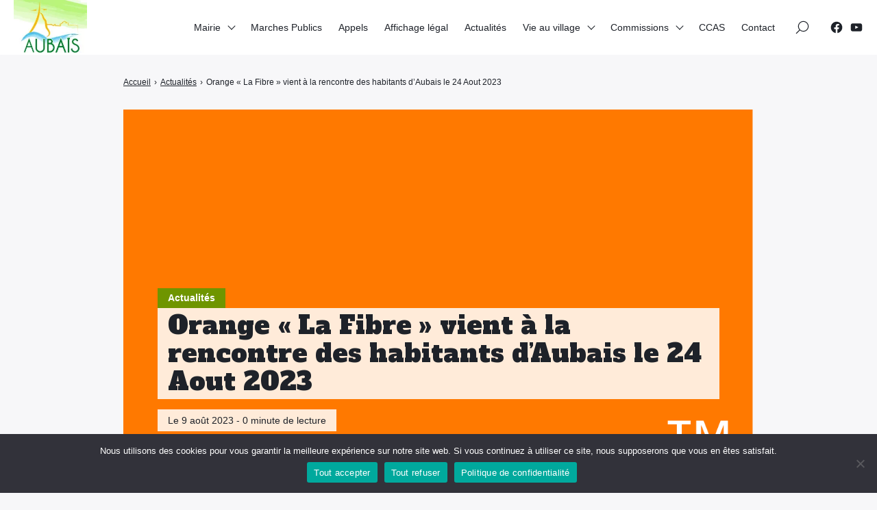

--- FILE ---
content_type: text/html; charset=UTF-8
request_url: https://www.aubais.fr/actualites/orange-la-fibre-vient-a-la-rencontre-des-habitants-daubais-le-24-aout-2023/
body_size: 14378
content:

<!doctype html>
<html lang="fr-FR">
    <head>
        <meta charset="UTF-8">
        <meta name="viewport" content="width=device-width, initial-scale=1.0">
        <meta http-equiv="X-UA-Compatible" content="ie=edge,chrome=1">
        <meta name="format-detection" content="telephone=no">
        <link rel="profile" href="https://gmpg.org/xfn/11">
        <title>Orange &quot;La Fibre&quot; vient à la rencontre des habitants d&#039;Aubais le 24 Aout 2023 - Aubais</title>
<link rel="dns-prefetch" href="//tracker.wpserveur.net"><meta property="article:published_time" content="2023-08-09T18:00:43+02:00">
<meta property="article:modified_time" content="2023-08-09T08:25:27+02:00">
<meta property="og:updated_time" content="2023-08-09T08:25:27+02:00">
<meta name="thumbnail" content="https://www.aubais.fr/wp-content/uploads/Orange_logo.svg_-150x150.png">
<meta name="robots" content="index, follow, max-snippet:-1, max-image-preview:large, max-video-preview:-1">
<link rel="canonical" href="https://www.aubais.fr/actualites/orange-la-fibre-vient-a-la-rencontre-des-habitants-daubais-le-24-aout-2023/">
<meta property="og:url" content="https://www.aubais.fr/actualites/orange-la-fibre-vient-a-la-rencontre-des-habitants-daubais-le-24-aout-2023/">
<meta property="og:site_name" content="Aubais">
<meta property="og:locale" content="fr_FR">
<meta property="og:type" content="article">
<meta property="og:title" content="Orange &quot;La Fibre&quot; vient à la rencontre des habitants d&#039;Aubais le 24 Aout 2023 - Aubais">
<meta property="og:image" content="https://www.aubais.fr/wp-content/uploads/Orange_logo.svg_.png">
<meta property="og:image:secure_url" content="https://www.aubais.fr/wp-content/uploads/Orange_logo.svg_.png">
<meta property="og:image:width" content="1200">
<meta property="og:image:height" content="1200">
<meta property="og:image:alt" content="orange logo.svg">
<meta name="twitter:card" content="summary">
<meta name="twitter:title" content="Orange &quot;La Fibre&quot; vient à la rencontre des habitants d&#039;Aubais le 24 Aout 2023 - Aubais">
<meta name="twitter:image" content="https://www.aubais.fr/wp-content/uploads/Orange_logo.svg_.png">
<link rel='dns-prefetch' href='//www.aubais.fr' />
<style id='wp-img-auto-sizes-contain-inline-css'>
img:is([sizes=auto i],[sizes^="auto," i]){contain-intrinsic-size:3000px 1500px}
/*# sourceURL=wp-img-auto-sizes-contain-inline-css */
</style>
<style id='classic-theme-styles-inline-css'>
/*! This file is auto-generated */
.wp-block-button__link{color:#fff;background-color:#32373c;border-radius:9999px;box-shadow:none;text-decoration:none;padding:calc(.667em + 2px) calc(1.333em + 2px);font-size:1.125em}.wp-block-file__button{background:#32373c;color:#fff;text-decoration:none}
/*# sourceURL=/wp-includes/css/classic-themes.min.css */
</style>
<link rel='stylesheet' id='mpp_gutenberg-css' href='https://www.aubais.fr/wp-content/plugins/metronet-profile-picture/dist/blocks.style.build.css' media='all' />
<link rel='stylesheet' id='contact-form-7-css' href='https://www.aubais.fr/wp-content/plugins/contact-form-7/includes/css/styles.css' media='all' />
<link rel='stylesheet' id='cookie-notice-front-css' href='https://www.aubais.fr/wp-content/plugins/cookie-notice/css/front.min.css' media='all' />
<link rel='stylesheet' id='math-captcha-frontend-css' href='https://www.aubais.fr/wp-content/plugins/wp-math-captcha/css/frontend.css' media='all' />
<link rel='stylesheet' id='seomag-child-css' href='https://www.aubais.fr/wp-content/themes/seomag-child/style.css' media='all' />
<link rel='stylesheet' id='seomag-tns-css' href='https://www.aubais.fr/wp-content/themes/seomag/assets/tiny-slider/tiny-slider.css' media='all' />
<link rel='stylesheet' id='seomag-css' href='https://www.aubais.fr/wp-content/themes/seomag/statics/main.css' media='all' />
<link rel='stylesheet' id='elementor-icons-css' href='https://www.aubais.fr/wp-content/plugins/elementor/assets/lib/eicons/css/elementor-icons.min.css' media='all' />
<link rel='stylesheet' id='elementor-frontend-css' href='https://www.aubais.fr/wp-content/plugins/elementor/assets/css/frontend.min.css' media='all' />
<link rel='stylesheet' id='swiper-css' href='https://www.aubais.fr/wp-content/plugins/elementor/assets/lib/swiper/v8/css/swiper.min.css' media='all' />
<link rel='stylesheet' id='e-swiper-css' href='https://www.aubais.fr/wp-content/plugins/elementor/assets/css/conditionals/e-swiper.min.css' media='all' />
<link rel='stylesheet' id='elementor-post-54-css' href='https://www.aubais.fr/wp-content/uploads/elementor/css/post-54.css' media='all' />
<link rel='stylesheet' id='widget-image-css' href='https://www.aubais.fr/wp-content/plugins/elementor/assets/css/widget-image.min.css' media='all' />
<link rel='stylesheet' id='google-fonts-1-css' href='https://fonts.googleapis.com/css?family=Alfa+Slab+One%3A100%2C100italic%2C200%2C200italic%2C300%2C300italic%2C400%2C400italic%2C500%2C500italic%2C600%2C600italic%2C700%2C700italic%2C800%2C800italic%2C900%2C900italic&#038;display=auto' media='all' />
<link rel="preconnect" href="https://fonts.gstatic.com/" crossorigin><script src="https://www.aubais.fr/wp-includes/js/jquery/jquery.min.js" id="jquery-core-js"></script>
<script src="https://www.aubais.fr/wp-includes/js/jquery/jquery-migrate.min.js" id="jquery-migrate-js"></script>
<script id="cookie-notice-front-js-before">
var cnArgs = {"ajaxUrl":"https:\/\/www.aubais.fr\/wp-admin\/admin-ajax.php","nonce":"213a0b13eb","hideEffect":"fade","position":"bottom","onScroll":false,"onScrollOffset":100,"onClick":false,"cookieName":"cookie_notice_accepted","cookieTime":2592000,"cookieTimeRejected":2592000,"globalCookie":false,"redirection":false,"cache":false,"revokeCookies":false,"revokeCookiesOpt":"automatic"};

//# sourceURL=cookie-notice-front-js-before
</script>
<script src="https://www.aubais.fr/wp-content/plugins/cookie-notice/js/front.min.js" id="cookie-notice-front-js"></script>
        <style>
            #wp-admin-bar-wps-link > a:before {
                content: url('https://www.wpserveur.net/wp-content/themes/wpserveur/img/WP.svg');
                width: 24px;
            }
        </style>
		<meta name="generator" content="Elementor 3.24.6; features: additional_custom_breakpoints; settings: css_print_method-external, google_font-enabled, font_display-auto">
			<style>
				.e-con.e-parent:nth-of-type(n+4):not(.e-lazyloaded):not(.e-no-lazyload),
				.e-con.e-parent:nth-of-type(n+4):not(.e-lazyloaded):not(.e-no-lazyload) * {
					background-image: none !important;
				}
				@media screen and (max-height: 1024px) {
					.e-con.e-parent:nth-of-type(n+3):not(.e-lazyloaded):not(.e-no-lazyload),
					.e-con.e-parent:nth-of-type(n+3):not(.e-lazyloaded):not(.e-no-lazyload) * {
						background-image: none !important;
					}
				}
				@media screen and (max-height: 640px) {
					.e-con.e-parent:nth-of-type(n+2):not(.e-lazyloaded):not(.e-no-lazyload),
					.e-con.e-parent:nth-of-type(n+2):not(.e-lazyloaded):not(.e-no-lazyload) * {
						background-image: none !important;
					}
				}
			</style>
			<link rel="icon" href="https://www.aubais.fr/wp-content/uploads/cropped-Favicone-32x32.png" sizes="32x32" />
<link rel="icon" href="https://www.aubais.fr/wp-content/uploads/cropped-Favicone-192x192.png" sizes="192x192" />
<link rel="apple-touch-icon" href="https://www.aubais.fr/wp-content/uploads/cropped-Favicone-180x180.png" />
<meta name="msapplication-TileImage" content="https://www.aubais.fr/wp-content/uploads/cropped-Favicone-270x270.png" />
<style>
			html {
				margin-top: 0 !important;
				font-size: 100%;
			}

			body,
			input,
			select,
			textarea,
			button,
			.button {
				font-family: -apple-system, BlinkMacSystemFont, "Segoe UI", "Roboto", "Oxygen-Sans", "Ubuntu", "Cantarell", "Helvetica Neue", sans-serif;;
			}

			h1, .h1,
			h2, .h2,
			h3, .h3,
			h4, .h4,
			h5, .h5,
			h6, .h6 {
				font-family: -apple-system, BlinkMacSystemFont, "Segoe UI", "Roboto", "Oxygen-Sans", "Ubuntu", "Cantarell", "Helvetica Neue", sans-serif;;
			}

			#header .inner .menu nav ul:not(.sub-menu) > li > a.button,
			#header .inner .menu nav ul:not(.sub-menu) > li > span.button {
				font-family: -apple-system, BlinkMacSystemFont, "Segoe UI", "Roboto", "Oxygen-Sans", "Ubuntu", "Cantarell", "Helvetica Neue", sans-serif;;
			}

			body.dark .button,
			body.dark button[type="submit"],
			body.dark input[type="submit"],
			body.light .button,
			body.light button[type="submit"],
			body.light input[type="submit"] {
				background-color: #B29967 !important;
				color: #f9ba00 !important;
			}

			body.dark .button::after,
			body.light .button::after {
				border-color: #f9ba00 !important;
			}

			body.dark .button:hover,
			body.dark button[type="submit"]:hover,
			body.dark input[type="submit"]:hover,
			body.light .button:hover,
			body.light button[type="submit"]:hover,
			body.light input[type="submit"]:hover {
				background-color: #8e7a52 !important;
			}

			#header .site-navigation .inner .menu nav ul:not(.sub-menu) > li > a:not(.button)::before,
			#header .site-navigation .inner .menu nav ul:not(.sub-menu) > li > span:not(.button)::before,
			#header .site-navigation .inner .menu nav ul.sub-menu > li >a::before,
			#header .site-navigation .inner .menu nav ul.sub-menu > li >span::before {
				border-color: #B29967 !important;
			}

			#header #scroll-indicator .progress {
				background-color: #B29967 !important;
			}

			#footer .bar .widget .widget-title:before {
				background-color: #B29967 !important;
			}

			body.category main.loop .loop-header,
			body.dark.category main.loop .loop-header .header p,
			body.light.category main.loop .loop-header .header p {
				background-color: #B29967;
			}

			body.tag main.loop .loop-header,
			body.dark.tag main.loop .loop-header .header p,
			body.light.tag main.loop .loop-header .header p {
				background-color: #B29967;
			}

			body.light main.blog .post a .details .category,
			body.dark main.blog .post a .details .category,
			body.light .entries .entry a .details .category,
			body.dark .entries .entry a .details .category {
				background-color: #B29967;
			}

			body.light main.entry.single .header .details .category a,
			body.light main.entry.single .header .details .category span,
			body.dark main.entry.single .header .details .category a,
			body.dark main.entry.single .header .details .category span,
			.sidebar .widget .widget-title::before,
			#footer .top .widget .widget-title::before {
				background-color: #B29967 !important;
			}

			body.light main.entry.single .entry-layout .contents h3:not(.sc),
			body.light main.entry.single .entry-layout .contents .h3:not(.sc),
			body.light main.entry.single .entry-layout .contents a:not([class]),
			body.light main.entry.single .entry-layout .contents span[data-obflink-url]:not(.sc),
			body.light main.entry.page .entry-layout .contents h3:not(.sc),
			body.light main.entry.page .entry-layout .contents .h3:not(.sc),
			body.light main.entry.page .entry-layout .contents a:not([class]),
			body.light main.entry.page .entry-layout .contents span[data-obflink-url]:not(.sc),
			body.light.single-product main.product .product-layout .product-layout-description .description a:not([class]),
			body.dark main.entry.single .entry-layout .contents h3:not(.sc),
			body.dark main.entry.single .entry-layout .contents .h3:not(.sc),
			body.dark main.entry.single .entry-layout .contents a:not([class]),
			body.dark main.entry.single .entry-layout .contents span[data-obflink-url]:not(.sc),
			body.dark main.entry.page .entry-layout .contents h3:not(.sc),
			body.dark main.entry.page .entry-layout .contents .h3:not(.sc),
			body.dark main.entry.page .entry-layout .contents a:not([class]),
			body.dark main.entry.page .entry-layout .contents span[data-obflink-url]:not(.sc),
			body.dark.single-product main.product .product-layout .product-layout-description .description a:not([class]) {
				color: #B29967;
			}

			body.light main.entry.single .entry-layout .contents h2::before,
			body.light main.entry.page .entry-layout .contents h2::before,
			body.dark main.entry.single .entry-layout .contents h2::before,
			body.dark main.entry.page .entry-layout .contents h2::before {
				background-color: #B29967;
			}

			@media (min-width: 801px) {
				#header .site-navigation .inner .menu .icons .search span:hover svg path,
				#header .site-navigation .inner .menu .icons .social ul li a:hover svg path {
					fill: #B29967 !important;
				}
			}

			@media (max-width: 800px) {
				#header .site-navigation .inner .menu nav ul:not(.sub-menu) > li.current-menu-ancestor > a:not(.button),
				#header .site-navigation .inner .menu nav ul:not(.sub-menu) > li.current-menu-ancestor > span:not(.button),
				#header .site-navigation .inner .menu nav ul:not(.sub-menu) > li.current-menu-item > a:not(.button),
				#header .site-navigation .inner .menu nav ul:not(.sub-menu) > li.current-menu-item > span:not(.button),
				#header .site-navigation .inner .menu nav ul.sub-menu > li.current-menu-ancestor > a,
				#header .site-navigation .inner .menu nav ul.sub-menu > li.current-menu-ancestor > span,
				#header .site-navigation .inner .menu nav ul.sub-menu > li.current-menu-item > a,
				#header .site-navigation .inner .menu nav ul.sub-menu > li.current-menu-item > span {
					color: #B29967;
				}
			}
		
					body.light main.entry.page .entry-layout .contents:not(.woo) a:not([class]),
					body.dark main.entry.page .entry-layout .contents:not(.woo) a:not([class]),
					body.light main.entry.page .entry-layout .contents:not(.woo) span[data-obflink-url]:not(.sc),
					body.dark main.entry.page .entry-layout .contents:not(.woo) span[data-obflink-url]:not(.sc),
					body.dark main.entry.single .entry-layout .contents:not(.woo) a:not([class]),
					body.light main.entry.single .entry-layout .contents:not(.woo) a:not([class]),
					body.dark main.entry.single .entry-layout .contents:not(.woo) span[data-obflink-url]:not(.sc),
					body.light main.entry.single .entry-layout .contents:not(.woo) span[data-obflink-url]:not(.sc),
					body.dark.single-product main.product .product-layout .product-layout-description .description a:not([class]),
					body.light.single-product main.product .product-layout .product-layout-description .description a:not([class]) {
						color: #B28D43 !important;
						font-weight: 700;
					}
				
				body.light main.entry.single .entry-layout .contents h3,
				body.light main.entry.single .entry-layout .contents .h3,
				body.light main.entry.single .entry-layout .contents a:not([class]),
				body.light main.entry.single .entry-layout .contents span[data-obflink-url]:not(.sc),
				body.dark main.entry.single .entry-layout .contents h3,
				body.dark main.entry.single .entry-layout .contents .h3,
				body.dark main.entry.single .entry-layout .contents a:not([class])
				body.dark main.entry.single .entry-layout .contents span[data-obflink-url]:not(.sc) {
					color: #6F9500 !important;
				}

				body.light main.entry.single .entry-layout .contents h2::before,
				body.light main.entry.single .entry-layout .sidebar .widget .widget-title::before,
				body.dark main.entry.single .entry-layout .contents h2::before,
				body.dark main.entry.single .entry-layout .sidebar .widget .widget-title::before {
					background-color: #6F9500 !important;
				}

				body.light main.entry.single .entry-layout .sidebar .widget button[type="submit"],
				body.dark main.entry.single .entry-layout .sidebar .widget button[type="submit"] {
					background-color: #6F9500 !important;
				}

				body.light main.entry.single .entry-layout .sidebar .widget button[type="submit"]:hover,
				body.dark main.entry.single .entry-layout .sidebar .widget button[type="submit"]:hover {
					background-color: #597700 !important;
				}
				</style>
    <style id='global-styles-inline-css'>
:root{--wp--preset--aspect-ratio--square: 1;--wp--preset--aspect-ratio--4-3: 4/3;--wp--preset--aspect-ratio--3-4: 3/4;--wp--preset--aspect-ratio--3-2: 3/2;--wp--preset--aspect-ratio--2-3: 2/3;--wp--preset--aspect-ratio--16-9: 16/9;--wp--preset--aspect-ratio--9-16: 9/16;--wp--preset--color--black: #000000;--wp--preset--color--cyan-bluish-gray: #abb8c3;--wp--preset--color--white: #ffffff;--wp--preset--color--pale-pink: #f78da7;--wp--preset--color--vivid-red: #cf2e2e;--wp--preset--color--luminous-vivid-orange: #ff6900;--wp--preset--color--luminous-vivid-amber: #fcb900;--wp--preset--color--light-green-cyan: #7bdcb5;--wp--preset--color--vivid-green-cyan: #00d084;--wp--preset--color--pale-cyan-blue: #8ed1fc;--wp--preset--color--vivid-cyan-blue: #0693e3;--wp--preset--color--vivid-purple: #9b51e0;--wp--preset--gradient--vivid-cyan-blue-to-vivid-purple: linear-gradient(135deg,rgb(6,147,227) 0%,rgb(155,81,224) 100%);--wp--preset--gradient--light-green-cyan-to-vivid-green-cyan: linear-gradient(135deg,rgb(122,220,180) 0%,rgb(0,208,130) 100%);--wp--preset--gradient--luminous-vivid-amber-to-luminous-vivid-orange: linear-gradient(135deg,rgb(252,185,0) 0%,rgb(255,105,0) 100%);--wp--preset--gradient--luminous-vivid-orange-to-vivid-red: linear-gradient(135deg,rgb(255,105,0) 0%,rgb(207,46,46) 100%);--wp--preset--gradient--very-light-gray-to-cyan-bluish-gray: linear-gradient(135deg,rgb(238,238,238) 0%,rgb(169,184,195) 100%);--wp--preset--gradient--cool-to-warm-spectrum: linear-gradient(135deg,rgb(74,234,220) 0%,rgb(151,120,209) 20%,rgb(207,42,186) 40%,rgb(238,44,130) 60%,rgb(251,105,98) 80%,rgb(254,248,76) 100%);--wp--preset--gradient--blush-light-purple: linear-gradient(135deg,rgb(255,206,236) 0%,rgb(152,150,240) 100%);--wp--preset--gradient--blush-bordeaux: linear-gradient(135deg,rgb(254,205,165) 0%,rgb(254,45,45) 50%,rgb(107,0,62) 100%);--wp--preset--gradient--luminous-dusk: linear-gradient(135deg,rgb(255,203,112) 0%,rgb(199,81,192) 50%,rgb(65,88,208) 100%);--wp--preset--gradient--pale-ocean: linear-gradient(135deg,rgb(255,245,203) 0%,rgb(182,227,212) 50%,rgb(51,167,181) 100%);--wp--preset--gradient--electric-grass: linear-gradient(135deg,rgb(202,248,128) 0%,rgb(113,206,126) 100%);--wp--preset--gradient--midnight: linear-gradient(135deg,rgb(2,3,129) 0%,rgb(40,116,252) 100%);--wp--preset--font-size--small: 13px;--wp--preset--font-size--medium: 20px;--wp--preset--font-size--large: 36px;--wp--preset--font-size--x-large: 42px;--wp--preset--spacing--20: 0.44rem;--wp--preset--spacing--30: 0.67rem;--wp--preset--spacing--40: 1rem;--wp--preset--spacing--50: 1.5rem;--wp--preset--spacing--60: 2.25rem;--wp--preset--spacing--70: 3.38rem;--wp--preset--spacing--80: 5.06rem;--wp--preset--shadow--natural: 6px 6px 9px rgba(0, 0, 0, 0.2);--wp--preset--shadow--deep: 12px 12px 50px rgba(0, 0, 0, 0.4);--wp--preset--shadow--sharp: 6px 6px 0px rgba(0, 0, 0, 0.2);--wp--preset--shadow--outlined: 6px 6px 0px -3px rgb(255, 255, 255), 6px 6px rgb(0, 0, 0);--wp--preset--shadow--crisp: 6px 6px 0px rgb(0, 0, 0);}:where(.is-layout-flex){gap: 0.5em;}:where(.is-layout-grid){gap: 0.5em;}body .is-layout-flex{display: flex;}.is-layout-flex{flex-wrap: wrap;align-items: center;}.is-layout-flex > :is(*, div){margin: 0;}body .is-layout-grid{display: grid;}.is-layout-grid > :is(*, div){margin: 0;}:where(.wp-block-columns.is-layout-flex){gap: 2em;}:where(.wp-block-columns.is-layout-grid){gap: 2em;}:where(.wp-block-post-template.is-layout-flex){gap: 1.25em;}:where(.wp-block-post-template.is-layout-grid){gap: 1.25em;}.has-black-color{color: var(--wp--preset--color--black) !important;}.has-cyan-bluish-gray-color{color: var(--wp--preset--color--cyan-bluish-gray) !important;}.has-white-color{color: var(--wp--preset--color--white) !important;}.has-pale-pink-color{color: var(--wp--preset--color--pale-pink) !important;}.has-vivid-red-color{color: var(--wp--preset--color--vivid-red) !important;}.has-luminous-vivid-orange-color{color: var(--wp--preset--color--luminous-vivid-orange) !important;}.has-luminous-vivid-amber-color{color: var(--wp--preset--color--luminous-vivid-amber) !important;}.has-light-green-cyan-color{color: var(--wp--preset--color--light-green-cyan) !important;}.has-vivid-green-cyan-color{color: var(--wp--preset--color--vivid-green-cyan) !important;}.has-pale-cyan-blue-color{color: var(--wp--preset--color--pale-cyan-blue) !important;}.has-vivid-cyan-blue-color{color: var(--wp--preset--color--vivid-cyan-blue) !important;}.has-vivid-purple-color{color: var(--wp--preset--color--vivid-purple) !important;}.has-black-background-color{background-color: var(--wp--preset--color--black) !important;}.has-cyan-bluish-gray-background-color{background-color: var(--wp--preset--color--cyan-bluish-gray) !important;}.has-white-background-color{background-color: var(--wp--preset--color--white) !important;}.has-pale-pink-background-color{background-color: var(--wp--preset--color--pale-pink) !important;}.has-vivid-red-background-color{background-color: var(--wp--preset--color--vivid-red) !important;}.has-luminous-vivid-orange-background-color{background-color: var(--wp--preset--color--luminous-vivid-orange) !important;}.has-luminous-vivid-amber-background-color{background-color: var(--wp--preset--color--luminous-vivid-amber) !important;}.has-light-green-cyan-background-color{background-color: var(--wp--preset--color--light-green-cyan) !important;}.has-vivid-green-cyan-background-color{background-color: var(--wp--preset--color--vivid-green-cyan) !important;}.has-pale-cyan-blue-background-color{background-color: var(--wp--preset--color--pale-cyan-blue) !important;}.has-vivid-cyan-blue-background-color{background-color: var(--wp--preset--color--vivid-cyan-blue) !important;}.has-vivid-purple-background-color{background-color: var(--wp--preset--color--vivid-purple) !important;}.has-black-border-color{border-color: var(--wp--preset--color--black) !important;}.has-cyan-bluish-gray-border-color{border-color: var(--wp--preset--color--cyan-bluish-gray) !important;}.has-white-border-color{border-color: var(--wp--preset--color--white) !important;}.has-pale-pink-border-color{border-color: var(--wp--preset--color--pale-pink) !important;}.has-vivid-red-border-color{border-color: var(--wp--preset--color--vivid-red) !important;}.has-luminous-vivid-orange-border-color{border-color: var(--wp--preset--color--luminous-vivid-orange) !important;}.has-luminous-vivid-amber-border-color{border-color: var(--wp--preset--color--luminous-vivid-amber) !important;}.has-light-green-cyan-border-color{border-color: var(--wp--preset--color--light-green-cyan) !important;}.has-vivid-green-cyan-border-color{border-color: var(--wp--preset--color--vivid-green-cyan) !important;}.has-pale-cyan-blue-border-color{border-color: var(--wp--preset--color--pale-cyan-blue) !important;}.has-vivid-cyan-blue-border-color{border-color: var(--wp--preset--color--vivid-cyan-blue) !important;}.has-vivid-purple-border-color{border-color: var(--wp--preset--color--vivid-purple) !important;}.has-vivid-cyan-blue-to-vivid-purple-gradient-background{background: var(--wp--preset--gradient--vivid-cyan-blue-to-vivid-purple) !important;}.has-light-green-cyan-to-vivid-green-cyan-gradient-background{background: var(--wp--preset--gradient--light-green-cyan-to-vivid-green-cyan) !important;}.has-luminous-vivid-amber-to-luminous-vivid-orange-gradient-background{background: var(--wp--preset--gradient--luminous-vivid-amber-to-luminous-vivid-orange) !important;}.has-luminous-vivid-orange-to-vivid-red-gradient-background{background: var(--wp--preset--gradient--luminous-vivid-orange-to-vivid-red) !important;}.has-very-light-gray-to-cyan-bluish-gray-gradient-background{background: var(--wp--preset--gradient--very-light-gray-to-cyan-bluish-gray) !important;}.has-cool-to-warm-spectrum-gradient-background{background: var(--wp--preset--gradient--cool-to-warm-spectrum) !important;}.has-blush-light-purple-gradient-background{background: var(--wp--preset--gradient--blush-light-purple) !important;}.has-blush-bordeaux-gradient-background{background: var(--wp--preset--gradient--blush-bordeaux) !important;}.has-luminous-dusk-gradient-background{background: var(--wp--preset--gradient--luminous-dusk) !important;}.has-pale-ocean-gradient-background{background: var(--wp--preset--gradient--pale-ocean) !important;}.has-electric-grass-gradient-background{background: var(--wp--preset--gradient--electric-grass) !important;}.has-midnight-gradient-background{background: var(--wp--preset--gradient--midnight) !important;}.has-small-font-size{font-size: var(--wp--preset--font-size--small) !important;}.has-medium-font-size{font-size: var(--wp--preset--font-size--medium) !important;}.has-large-font-size{font-size: var(--wp--preset--font-size--large) !important;}.has-x-large-font-size{font-size: var(--wp--preset--font-size--x-large) !important;}
/*# sourceURL=global-styles-inline-css */
</style>
</head>
    <body class="wp-singular post-template-default single single-post postid-20811 single-format-standard wp-custom-logo wp-theme-seomag wp-child-theme-seomag-child cookies-not-set sp-easy-accordion-enabled light plain is_sticky elementor-default elementor-kit-54 elementor-page elementor-page-20811">
                        
    <main class="entry single" id="post-20811" role="main">
                    <div class="entry-header model-1">
                <div class="container">
                    <div class="gridlex-center-noBottom">
                        <div class="gcol-9_sm-12">
                            <div class="header">
                                                                    <div class="details">
                                                                                    <div class="category">
                                                                                                                                                            <span style="background-color: #6F9500 !important; color: #FFFFFF !important;">
                                                            Actualités
                                                        </span>
                                                                                                                                                </div>
                                                                                <div class="title">
                                            <h1>
                                                Orange « La Fibre » vient à la rencontre des habitants d&rsquo;Aubais le 24 Aout 2023
                                            </h1>
                                        </div>
                                                                                                                                                                                                                                                    <div class="metas">
                                                <span>
                                                                                                                                                                Le
                                                         9 août 2023
                                                                                                                                                                                                                                                                                                                                                                                                                                                                                                                                                            - 
                                                        0 minute de lecture
                                                                                                    </span>
                                            </div>
                                                                            </div>
                                                                                                                                            <div class="image fixed" style="height: 500px">
                                            <img width="1200" height="1200" src="https://www.aubais.fr/wp-content/uploads/Orange_logo.svg_.png" class="attachment-seomag-lg size-seomag-lg wp-post-image" alt="orange logo.svg" decoding="async" srcset="https://www.aubais.fr/wp-content/uploads/Orange_logo.svg_.png 1200w, https://www.aubais.fr/wp-content/uploads/Orange_logo.svg_-700x700.png 700w, https://www.aubais.fr/wp-content/uploads/Orange_logo.svg_-150x150.png 150w, https://www.aubais.fr/wp-content/uploads/Orange_logo.svg_-768x768.png 768w, https://www.aubais.fr/wp-content/uploads/Orange_logo.svg_-500x500.png 500w, https://www.aubais.fr/wp-content/uploads/Orange_logo.svg_-650x650.png 650w, https://www.aubais.fr/wp-content/uploads/Orange_logo.svg_-800x800.png 800w, https://www.aubais.fr/wp-content/uploads/Orange_logo.svg_-24x24.png 24w, https://www.aubais.fr/wp-content/uploads/Orange_logo.svg_-48x48.png 48w, https://www.aubais.fr/wp-content/uploads/Orange_logo.svg_-96x96.png 96w, https://www.aubais.fr/wp-content/uploads/Orange_logo.svg_-300x300.png 300w" sizes="(max-width: 1200px) 100vw, 1200px" />
                                        </div>
                                                                                                </div>
                        </div>
                    </div>
                </div>
            </div>
                            <div class="entry-breadcrumb">
                <div class="container">
                    <div class="gridlex-center-noBottom">
                        <div class="gcol-9_sm-12">
                            <div class="breadcrumb truncated" itemscope itemtype="http://schema.org/BreadcrumbList"><span itemprop="itemListElement" itemscope itemtype="http://schema.org/ListItem"><a class="breadcrumb__link" href="https://www.aubais.fr/" itemprop="item"><span itemprop="name">Accueil</span></a><meta itemprop="position" content="1" /></span><span class="breadcrumb__separator"> › </span><span itemprop="itemListElement" itemscope itemtype="http://schema.org/ListItem"><a class="breadcrumb__link" href="https://www.aubais.fr/category/actualites/" itemprop="item"><span itemprop="name">Actualités</span></a><meta itemprop="position" content="2" /></span><span class="breadcrumb__separator"> › </span><span class="breadcrumb__current">Orange « La Fibre » vient à la rencontre des habitants d&rsquo;Aubais le 24 Aout 2023</span></div>
                        </div>
                    </div>
                </div>
            </div>
                <div class="entry-layout">
            <div class="container">
                <div class="gridlex-center-noBottom">
                    <div class="gcol-9_sm-12">
                                                                                                    <div class="contents">
                                                                		<div data-elementor-type="wp-post" data-elementor-id="20811" class="elementor elementor-20811">
						<section class="elementor-section elementor-top-section elementor-element elementor-element-02d41d3 elementor-section-boxed elementor-section-height-default elementor-section-height-default" data-id="02d41d3" data-element_type="section">
						<div class="elementor-container elementor-column-gap-default">
					<div class="elementor-column elementor-col-100 elementor-top-column elementor-element elementor-element-5c3c47f" data-id="5c3c47f" data-element_type="column">
			<div class="elementor-widget-wrap elementor-element-populated">
						<div class="elementor-element elementor-element-3029a62 elementor-widget elementor-widget-image" data-id="3029a62" data-element_type="widget" data-widget_type="image.default">
				<div class="elementor-widget-container">
													<img fetchpriority="high" decoding="async" width="926" height="1200" src="https://www.aubais.fr/wp-content/uploads/AFFICHE-DE-AUBAIS--926x1200.jpg" class="attachment-large size-large wp-image-20812" alt="affiche de aubais" srcset="https://www.aubais.fr/wp-content/uploads/AFFICHE-DE-AUBAIS--926x1200.jpg 926w, https://www.aubais.fr/wp-content/uploads/AFFICHE-DE-AUBAIS--540x700.jpg 540w, https://www.aubais.fr/wp-content/uploads/AFFICHE-DE-AUBAIS--768x995.jpg 768w, https://www.aubais.fr/wp-content/uploads/AFFICHE-DE-AUBAIS--1186x1536.jpg 1186w, https://www.aubais.fr/wp-content/uploads/AFFICHE-DE-AUBAIS--1581x2048.jpg 1581w, https://www.aubais.fr/wp-content/uploads/AFFICHE-DE-AUBAIS--1200x1555.jpg 1200w, https://www.aubais.fr/wp-content/uploads/AFFICHE-DE-AUBAIS--500x648.jpg 500w, https://www.aubais.fr/wp-content/uploads/AFFICHE-DE-AUBAIS--650x842.jpg 650w, https://www.aubais.fr/wp-content/uploads/AFFICHE-DE-AUBAIS--800x1037.jpg 800w, https://www.aubais.fr/wp-content/uploads/AFFICHE-DE-AUBAIS--1900x2462.jpg 1900w, https://www.aubais.fr/wp-content/uploads/AFFICHE-DE-AUBAIS-.jpg 1945w" sizes="(max-width: 926px) 100vw, 926px" />													</div>
				</div>
					</div>
		</div>
					</div>
		</section>
				</div>
		
                                                            </div>
                                                                                                                                </div>
                                    </div>
            </div>
        </div>
    </main>
        
<header id="header" role="banner">
                                                            <div id="scroll-indicator">
                        <div class="progress" role="progressbar"></div>
                    </div>
                                                <div class="site-navigation">
        <div class="container">
            <div class="gridlex-noBottom">
                <div class="gcol-12">
                    <div class="inner">
                        <div class="brand">
                                                            <a href="https://www.aubais.fr" rel="home" itemprop="url"><img width="200" height="150" src="https://www.aubais.fr/wp-content/uploads/logo200x150px.jpg" class="custom-logo" alt="logo200x150px" decoding="async" /></a>
                                                    </div>
                        <div class="opener">
                            <span aria-label="Afficher/masquer la modale du menu"></span>
                        </div>
                        <div class="menu">
                                                            <nav role="navigation">
                                    <ul><li id="menu-item-10050" class="menu-item menu-item-type-taxonomy menu-item-object-category menu-item-has-children menu-item-10050"><a href="https://www.aubais.fr/category/mairie/">Mairie</a>
<ul class="sub-menu">
	<li id="menu-item-11722" class="menu-item menu-item-type-post_type menu-item-object-page menu-item-11722"><a href="https://www.aubais.fr/lequipe-municipale/">L’équipe municipale</a></li>
	<li id="menu-item-13723" class="menu-item menu-item-type-post_type menu-item-object-page menu-item-13723"><a href="https://www.aubais.fr/bulletins-municipaux/">Bulletins Municipaux</a></li>
	<li id="menu-item-15228" class="menu-item menu-item-type-taxonomy menu-item-object-category menu-item-has-children menu-item-15228"><a href="https://www.aubais.fr/category/mairie/demarches-administratives/">Démarches Administratives</a>
	<ul class="sub-menu">
		<li id="menu-item-10052" class="menu-item menu-item-type-taxonomy menu-item-object-category menu-item-10052"><a href="https://www.aubais.fr/category/mairie/demarches-administratives/elections/">Elections</a></li>
		<li id="menu-item-10053" class="menu-item menu-item-type-taxonomy menu-item-object-category menu-item-10053"><a href="https://www.aubais.fr/category/mairie/demarches-administratives/etat-civil/">Etat Civil</a></li>
		<li id="menu-item-15229" class="menu-item menu-item-type-taxonomy menu-item-object-category menu-item-15229"><a href="https://www.aubais.fr/category/mairie/demarches-administratives/autres-demarches/">Autres Démarches</a></li>
	</ul>
</li>
	<li id="menu-item-23322" class="menu-item menu-item-type-post_type menu-item-object-page menu-item-23322"><a href="https://www.aubais.fr/risque-prevention-protection/">Sécurité Prévention</a></li>
	<li id="menu-item-23183" class="menu-item menu-item-type-taxonomy menu-item-object-category menu-item-23183"><a href="https://www.aubais.fr/category/financeurs/">Financeurs</a></li>
	<li id="menu-item-11182" class="menu-item menu-item-type-taxonomy menu-item-object-category menu-item-11182"><a href="https://www.aubais.fr/category/mairie/interventions-du-maire/">Interventions du Maire</a></li>
	<li id="menu-item-12764" class="menu-item menu-item-type-post_type menu-item-object-page menu-item-12764"><a href="https://www.aubais.fr/plan-local-durbanisme/">Plan Local d’Urbanisme</a></li>
	<li id="menu-item-27707" class="menu-item menu-item-type-taxonomy menu-item-object-category menu-item-27707"><a href="https://www.aubais.fr/category/reglement-de-voirie/">Règlement de voirie</a></li>
	<li id="menu-item-14333" class="menu-item menu-item-type-post_type menu-item-object-page menu-item-14333"><a href="https://www.aubais.fr/conseils-municipaux/">Conseils Municipaux</a></li>
</ul>
</li>
<li id="menu-item-12857" class="menu-item menu-item-type-taxonomy menu-item-object-category menu-item-12857"><a href="https://www.aubais.fr/category/marches-publics/">Marches Publics</a></li>
<li id="menu-item-23039" class="menu-item menu-item-type-taxonomy menu-item-object-category menu-item-23039"><a href="https://www.aubais.fr/category/appel-a-candidatures-concurences/">Appels</a></li>
<li id="menu-item-17736" class="menu-item menu-item-type-custom menu-item-object-custom menu-item-17736"><a href="https://datahall.digilor-apps.fr/app/autoconnect.php?id=57">Affichage légal</a></li>
<li id="menu-item-11236" class="menu-item menu-item-type-taxonomy menu-item-object-category current-post-ancestor current-menu-parent current-post-parent menu-item-11236"><a href="https://www.aubais.fr/category/actualites/">Actualités</a></li>
<li id="menu-item-10047" class="menu-item menu-item-type-taxonomy menu-item-object-category menu-item-has-children menu-item-10047"><a href="https://www.aubais.fr/category/vie-au-village/">Vie au village</a>
<ul class="sub-menu">
	<li id="menu-item-28367" class="menu-item menu-item-type-custom menu-item-object-custom menu-item-28367"><a href="https://www.aubais.fr/actualites/plan-de-la-commune/">Plan de la commune</a></li>
	<li id="menu-item-24991" class="menu-item menu-item-type-custom menu-item-object-custom menu-item-24991"><a href="https://www.aubais.fr/actualites/guide-2026/">Guide 2026</a></li>
	<li id="menu-item-24752" class="menu-item menu-item-type-custom menu-item-object-custom menu-item-24752"><a href="https://www.aubais.fr/actualites/accueil-des-nouveaux-aubaisiens/">Nouveaux arrivants</a></li>
	<li id="menu-item-10048" class="menu-item menu-item-type-taxonomy menu-item-object-category menu-item-10048"><a href="https://www.aubais.fr/category/vie-au-village/commerces-et-artisans/">Commerces et Artisans</a></li>
	<li id="menu-item-10049" class="menu-item menu-item-type-taxonomy menu-item-object-category menu-item-10049"><a href="https://www.aubais.fr/category/vie-au-village/associations/">Associations</a></li>
	<li id="menu-item-16580" class="menu-item menu-item-type-taxonomy menu-item-object-category menu-item-16580"><a href="https://www.aubais.fr/category/sante/">Professionnels de santé</a></li>
</ul>
</li>
<li id="menu-item-10038" class="menu-item menu-item-type-custom menu-item-object-custom menu-item-has-children menu-item-10038"><a href="#">Commissions</a>
<ul class="sub-menu">
	<li id="menu-item-10045" class="menu-item menu-item-type-post_type menu-item-object-page menu-item-10045"><a href="https://www.aubais.fr/ecoles-et-jeunesse/">Ecoles et Jeunesse</a></li>
	<li id="menu-item-12467" class="menu-item menu-item-type-post_type menu-item-object-page menu-item-12467"><a href="https://www.aubais.fr/environnement-et-agriculture/">Environnement et Agriculture</a></li>
	<li id="menu-item-10044" class="menu-item menu-item-type-post_type menu-item-object-page menu-item-10044"><a href="https://www.aubais.fr/developpement-economique/">Développement économique</a></li>
	<li id="menu-item-10041" class="menu-item menu-item-type-post_type menu-item-object-page menu-item-10041"><a href="https://www.aubais.fr/cultures-et-festivites/">Cultures et Festivités</a></li>
	<li id="menu-item-10040" class="menu-item menu-item-type-post_type menu-item-object-page menu-item-10040"><a href="https://www.aubais.fr/sports-et-associations/">Sports et Associations</a></li>
	<li id="menu-item-10043" class="menu-item menu-item-type-post_type menu-item-object-page menu-item-10043"><a href="https://www.aubais.fr/urbanisme/">Urbanisme</a></li>
	<li id="menu-item-10046" class="menu-item menu-item-type-post_type menu-item-object-page menu-item-10046"><a href="https://www.aubais.fr/finances/">Finances</a></li>
	<li id="menu-item-10039" class="menu-item menu-item-type-post_type menu-item-object-page menu-item-10039"><a href="https://www.aubais.fr/communication/">Communication</a></li>
</ul>
</li>
<li id="menu-item-10389" class="menu-item menu-item-type-custom menu-item-object-custom menu-item-10389"><a href="https://www.aubais.fr/ccas/">CCAS</a></li>
<li id="menu-item-63" class="menu-item menu-item-type-post_type menu-item-object-page menu-item-63"><a href="https://www.aubais.fr/contact/">Contact</a></li>
</ul>
                                </nav>
                                                                                        <div class="icons">
                                                                            <div class="search" id="search-open">
                                            <span aria-label="Fermer la modale de recherche">
                                                <svg viewBox="0 0 26 26" xmlns="http://www.w3.org/2000/svg">
                                                    <path d="M14.946 1C9.403 1 4.894 5.51 4.894 11.053c0 2.502.924 4.789 2.442 6.55L1.22 23.72a.75.75 0 101.06 1.06l6.117-6.116a10 10 0 006.55 2.442C20.49 21.106 25 16.596 25 11.053S20.49 1 14.946 1zm0 18.606c-4.716 0-8.552-3.836-8.552-8.553S10.23 2.5 14.946 2.5c4.717 0 8.554 3.837 8.554 8.553s-3.837 8.553-8.554 8.553z" />
                                                </svg>
                                            </span>
                                        </div>
                                                                                                                <div class="social">
                                            <ul><li id="menu-item-9566" class="menu-item menu-item-type-custom menu-item-object-custom menu-item-9566"><a href="https://www.facebook.com/aubaimema1/"><span class="screen-reader-text">Facebook</span><svg width="24" height="24" viewBox="0 0 24 24" version="1.1" xmlns="http://www.w3.org/2000/svg"><path d="M12 2C6.5 2 2 6.5 2 12c0 5 3.7 9.1 8.4 9.9v-7H7.9V12h2.5V9.8c0-2.5 1.5-3.9 3.8-3.9 1.1 0 2.2.2 2.2.2v2.5h-1.3c-1.2 0-1.6.8-1.6 1.6V12h2.8l-.4 2.9h-2.3v7C18.3 21.1 22 17 22 12c0-5.5-4.5-10-10-10z"></path></svg></a></li>
<li id="menu-item-13518" class="menu-item menu-item-type-custom menu-item-object-custom menu-item-13518"><a href="https://www.youtube.com/channel/UC01OmzFpFOdf90S9gJunBTg"><span class="screen-reader-text">Youtube</span><svg width="24" height="24" viewBox="0 0 24 24" version="1.1" xmlns="http://www.w3.org/2000/svg"><path d="M21.8,8.001c0,0-0.195-1.378-0.795-1.985c-0.76-0.797-1.613-0.801-2.004-0.847c-2.799-0.202-6.997-0.202-6.997-0.202 h-0.009c0,0-4.198,0-6.997,0.202C4.608,5.216,3.756,5.22,2.995,6.016C2.395,6.623,2.2,8.001,2.2,8.001S2,9.62,2,11.238v1.517 c0,1.618,0.2,3.237,0.2,3.237s0.195,1.378,0.795,1.985c0.761,0.797,1.76,0.771,2.205,0.855c1.6,0.153,6.8,0.201,6.8,0.201 s4.203-0.006,7.001-0.209c0.391-0.047,1.243-0.051,2.004-0.847c0.6-0.607,0.795-1.985,0.795-1.985s0.2-1.618,0.2-3.237v-1.517 C22,9.62,21.8,8.001,21.8,8.001z M9.935,14.594l-0.001-5.62l5.404,2.82L9.935,14.594z"></path></svg></a></li>
</ul>
                                        </div>
                                                                    </div>
                                                    </div>
                    </div>
                </div>
            </div>
        </div>
    </div>
</header>
        
    <footer id="footer" role="contentinfo">
                                    <div class="bottom">
                <div class="container">
                    <div class="site-footer-navigation">
                        <div class="gridlex-noBottom">
                            <div class="gcol-12">
                                                                                                    <div class="menu">
                                        <ul><li id="menu-item-27" class="menu-item menu-item-type-post_type menu-item-object-page menu-item-27"><a href="https://www.aubais.fr/mentions-legales/">Mentions légales</a></li>
<li id="menu-item-28" class="menu-item menu-item-type-post_type menu-item-object-page menu-item-28"><a href="https://www.aubais.fr/plan-du-site/">Plan du site</a></li>
<li id="menu-item-25564" class="menu-item menu-item-type-post_type menu-item-object-page menu-item-25564"><a href="https://www.aubais.fr/contact/">Contact</a></li>
</ul>
                                    </div>
                                                                                                    <div class="social">
                                        <ul><li id="menu-item-9566" class="menu-item menu-item-type-custom menu-item-object-custom menu-item-9566"><a href="https://www.facebook.com/aubaimema1/"><span class="screen-reader-text">Facebook</span><svg width="24" height="24" viewBox="0 0 24 24" version="1.1" xmlns="http://www.w3.org/2000/svg"><path d="M12 2C6.5 2 2 6.5 2 12c0 5 3.7 9.1 8.4 9.9v-7H7.9V12h2.5V9.8c0-2.5 1.5-3.9 3.8-3.9 1.1 0 2.2.2 2.2.2v2.5h-1.3c-1.2 0-1.6.8-1.6 1.6V12h2.8l-.4 2.9h-2.3v7C18.3 21.1 22 17 22 12c0-5.5-4.5-10-10-10z"></path></svg></a></li>
<li id="menu-item-13518" class="menu-item menu-item-type-custom menu-item-object-custom menu-item-13518"><a href="https://www.youtube.com/channel/UC01OmzFpFOdf90S9gJunBTg"><span class="screen-reader-text">Youtube</span><svg width="24" height="24" viewBox="0 0 24 24" version="1.1" xmlns="http://www.w3.org/2000/svg"><path d="M21.8,8.001c0,0-0.195-1.378-0.795-1.985c-0.76-0.797-1.613-0.801-2.004-0.847c-2.799-0.202-6.997-0.202-6.997-0.202 h-0.009c0,0-4.198,0-6.997,0.202C4.608,5.216,3.756,5.22,2.995,6.016C2.395,6.623,2.2,8.001,2.2,8.001S2,9.62,2,11.238v1.517 c0,1.618,0.2,3.237,0.2,3.237s0.195,1.378,0.795,1.985c0.761,0.797,1.76,0.771,2.205,0.855c1.6,0.153,6.8,0.201,6.8,0.201 s4.203-0.006,7.001-0.209c0.391-0.047,1.243-0.051,2.004-0.847c0.6-0.607,0.795-1.985,0.795-1.985s0.2-1.618,0.2-3.237v-1.517 C22,9.62,21.8,8.001,21.8,8.001z M9.935,14.594l-0.001-5.62l5.404,2.82L9.935,14.594z"></path></svg></a></li>
</ul>
                                    </div>
                                                            </div>
                        </div>
                    </div>
                </div>
            </div>
            </footer>
        
    <div id="search-modal">
        <div class="container">
            <div class="gridlex-center-noBottom">
                <div class="gcol-8_md-10_sm-12">
                    <div class="search-modal-inner">
                        <div id="search-close" aria-label="Fermer la modale de recherche">&times;</div>
                                                    <div class="logo">
                                <a href="https://www.aubais.fr/" class="custom-logo-link" rel="home"><img width="200" height="150" src="https://www.aubais.fr/wp-content/uploads/logo200x150px.jpg" class="custom-logo" alt="logo200x150px" decoding="async" /></a>
                            </div>
                                                <form role="search" method="get" id="searchform" class="searchform" action="https://www.aubais.fr/">
            <label class="screen-reader-text" for="s">Rechercher :</label>
            <input type="text" value="" name="s" id="s" />
            <button type="submit">
                <svg xmlns="http://www.w3.org/2000/svg" viewBox="0 0 32 32">
                    <path fill="currentColor" fill-rule="evenodd" d="M19.427 21.427a8.5 8.5 0 112-2l5.585 5.585c.55.55.546 1.43 0 1.976l-.024.024a1.399 1.399 0 01-1.976 0l-5.585-5.585zM14.5 21a6.5 6.5 0 100-13 6.5 6.5 0 000 13z"/>
                </svg>
            </button>
        </form>
                    </div>
                </div>
            </div>
        </div>
    </div>
        <button type="button" id="back-to-top" aria-label="Retour en haut">
            <svg viewBox="0 0 64 64" xmlns="http://www.w3.org/2000/svg"><path d="M45.7 38.1l-2 2L32 28.4 20.3 40.1l-2-2L32 24.4l13.7 13.7"/></svg>
        </button>
        <script type="speculationrules">
{"prefetch":[{"source":"document","where":{"and":[{"href_matches":"/*"},{"not":{"href_matches":["/wp-*.php","/wp-admin/*","/wp-content/uploads/*","/wp-content/*","/wp-content/plugins/*","/wp-content/themes/seomag-child/*","/wp-content/themes/seomag/*","/*\\?(.+)"]}},{"not":{"selector_matches":"a[rel~=\"nofollow\"]"}},{"not":{"selector_matches":".no-prefetch, .no-prefetch a"}}]},"eagerness":"conservative"}]}
</script>
    <!-- WPServeur Tracker ne pas enlever -->
    <noscript><img src="https://tracker.wpserveur.net/matomo.php?idsite=2407&amp;rec=1" style="border:0;display: none;" alt="" /></noscript>
    <script type="text/javascript">
      var _paq = window._paq || [];
      _paq.push([function() {
      var self = this;
      function getOriginalVisitorCookieTimeout() {
       var now = new Date(),
       nowTs = Math.round(now.getTime() / 1000),
       visitorInfo = self.getVisitorInfo();
       var createTs = parseInt(visitorInfo[2]);
       var cookieTimeout = 2592000; // 1 mois en secondes
       var originalTimeout = createTs + cookieTimeout - nowTs;
       return originalTimeout;
      }
      this.setVisitorCookieTimeout( getOriginalVisitorCookieTimeout() );
      }]);
      _paq.push(['trackPageView']);
      _paq.push(['enableLinkTracking']);
      (function() {
        var u="https://tracker.wpserveur.net/";
        _paq.push(['setTrackerUrl', u+'matomo.php']);
        _paq.push(['setSiteId', '2407']);
        _paq.push(['setSecureCookie', true]);
        var d=document, g=d.createElement('script'), s=d.getElementsByTagName('script')[0];
        g.type='text/javascript'; g.async=true; g.defer=true; g.src=u+'matomo.js'; s.parentNode.insertBefore(g,s);
      })();
    </script>
     <!-- WPServeur Tracker ne pas enlever -->
    			<script type='text/javascript'>
				const lazyloadRunObserver = () => {
					const lazyloadBackgrounds = document.querySelectorAll( `.e-con.e-parent:not(.e-lazyloaded)` );
					const lazyloadBackgroundObserver = new IntersectionObserver( ( entries ) => {
						entries.forEach( ( entry ) => {
							if ( entry.isIntersecting ) {
								let lazyloadBackground = entry.target;
								if( lazyloadBackground ) {
									lazyloadBackground.classList.add( 'e-lazyloaded' );
								}
								lazyloadBackgroundObserver.unobserve( entry.target );
							}
						});
					}, { rootMargin: '200px 0px 200px 0px' } );
					lazyloadBackgrounds.forEach( ( lazyloadBackground ) => {
						lazyloadBackgroundObserver.observe( lazyloadBackground );
					} );
				};
				const events = [
					'DOMContentLoaded',
					'elementor/lazyload/observe',
				];
				events.forEach( ( event ) => {
					document.addEventListener( event, lazyloadRunObserver );
				} );
			</script>
			<script src="https://www.aubais.fr/wp-content/plugins/metronet-profile-picture/js/mpp-frontend.js" id="mpp_gutenberg_tabs-js"></script>
<script src="https://www.aubais.fr/wp-includes/js/dist/hooks.min.js" id="wp-hooks-js"></script>
<script src="https://www.aubais.fr/wp-includes/js/dist/i18n.min.js" id="wp-i18n-js"></script>
<script id="wp-i18n-js-after">
wp.i18n.setLocaleData( { 'text direction\u0004ltr': [ 'ltr' ] } );
//# sourceURL=wp-i18n-js-after
</script>
<script src="https://www.aubais.fr/wp-content/plugins/contact-form-7/includes/swv/js/index.js" id="swv-js"></script>
<script id="contact-form-7-js-extra">
var wpcf7 = {"api":{"root":"https://www.aubais.fr/wp-json/","namespace":"contact-form-7/v1"}};
//# sourceURL=contact-form-7-js-extra
</script>
<script id="contact-form-7-js-translations">
( function( domain, translations ) {
	var localeData = translations.locale_data[ domain ] || translations.locale_data.messages;
	localeData[""].domain = domain;
	wp.i18n.setLocaleData( localeData, domain );
} )( "contact-form-7", {"translation-revision-date":"2024-10-17 17:27:10+0000","generator":"GlotPress\/4.0.1","domain":"messages","locale_data":{"messages":{"":{"domain":"messages","plural-forms":"nplurals=2; plural=n > 1;","lang":"fr"},"This contact form is placed in the wrong place.":["Ce formulaire de contact est plac\u00e9 dans un mauvais endroit."],"Error:":["Erreur\u00a0:"]}},"comment":{"reference":"includes\/js\/index.js"}} );
//# sourceURL=contact-form-7-js-translations
</script>
<script src="https://www.aubais.fr/wp-content/plugins/contact-form-7/includes/js/index.js" id="contact-form-7-js"></script>
<script src="https://www.aubais.fr/wp-content/themes/seomag/assets/tiny-slider/tiny-slider.js" id="seomag-tns-js"></script>
<script src="https://www.aubais.fr/wp-content/themes/seomag/statics/main.js" id="seomag-js"></script>
<script id="q2w3_fixed_widget-js-extra">
var q2w3_sidebar_options = [{"use_sticky_position":false,"margin_top":90,"margin_bottom":700,"stop_elements_selectors":"","screen_max_width":0,"screen_max_height":0,"widgets":[]}];
//# sourceURL=q2w3_fixed_widget-js-extra
</script>
<script src="https://www.aubais.fr/wp-content/plugins/q2w3-fixed-widget/js/frontend.min.js" id="q2w3_fixed_widget-js"></script>
<script src="https://www.aubais.fr/wp-content/plugins/elementor/assets/js/webpack.runtime.min.js" id="elementor-webpack-runtime-js"></script>
<script src="https://www.aubais.fr/wp-content/plugins/elementor/assets/js/frontend-modules.min.js" id="elementor-frontend-modules-js"></script>
<script src="https://www.aubais.fr/wp-includes/js/jquery/ui/core.min.js" id="jquery-ui-core-js"></script>
<script id="elementor-frontend-js-before">
var elementorFrontendConfig = {"environmentMode":{"edit":false,"wpPreview":false,"isScriptDebug":false},"i18n":{"shareOnFacebook":"Partager sur Facebook","shareOnTwitter":"Partager sur Twitter","pinIt":"L\u2019\u00e9pingler","download":"T\u00e9l\u00e9charger","downloadImage":"T\u00e9l\u00e9charger une image","fullscreen":"Plein \u00e9cran","zoom":"Zoom","share":"Partager","playVideo":"Lire la vid\u00e9o","previous":"Pr\u00e9c\u00e9dent","next":"Suivant","close":"Fermer","a11yCarouselWrapperAriaLabel":"Carousel | Scroll horizontal: Fl\u00e8che gauche & droite","a11yCarouselPrevSlideMessage":"Diapositive pr\u00e9c\u00e9dente","a11yCarouselNextSlideMessage":"Diapositive suivante","a11yCarouselFirstSlideMessage":"Ceci est la premi\u00e8re diapositive","a11yCarouselLastSlideMessage":"Ceci est la derni\u00e8re diapositive","a11yCarouselPaginationBulletMessage":"Aller \u00e0 la diapositive"},"is_rtl":false,"breakpoints":{"xs":0,"sm":480,"md":768,"lg":1025,"xl":1440,"xxl":1600},"responsive":{"breakpoints":{"mobile":{"label":"Portrait mobile","value":767,"default_value":767,"direction":"max","is_enabled":true},"mobile_extra":{"label":"Mobile Paysage","value":880,"default_value":880,"direction":"max","is_enabled":false},"tablet":{"label":"Tablette en mode portrait","value":1024,"default_value":1024,"direction":"max","is_enabled":true},"tablet_extra":{"label":"Tablette en mode paysage","value":1200,"default_value":1200,"direction":"max","is_enabled":false},"laptop":{"label":"Portable","value":1366,"default_value":1366,"direction":"max","is_enabled":false},"widescreen":{"label":"\u00c9cran large","value":2400,"default_value":2400,"direction":"min","is_enabled":false}},"hasCustomBreakpoints":false},"version":"3.24.6","is_static":false,"experimentalFeatures":{"additional_custom_breakpoints":true,"container_grid":true,"e_swiper_latest":true,"e_nested_atomic_repeaters":true,"e_onboarding":true,"home_screen":true,"ai-layout":true,"landing-pages":true,"link-in-bio":true,"floating-buttons":true},"urls":{"assets":"https:\/\/www.aubais.fr\/wp-content\/plugins\/elementor\/assets\/","ajaxurl":"https:\/\/www.aubais.fr\/wp-admin\/admin-ajax.php","uploadUrl":"https:\/\/www.aubais.fr\/wp-content\/uploads"},"nonces":{"floatingButtonsClickTracking":"21472b29d8"},"swiperClass":"swiper","settings":{"page":[],"editorPreferences":[]},"kit":{"active_breakpoints":["viewport_mobile","viewport_tablet"],"global_image_lightbox":"yes","lightbox_enable_counter":"yes","lightbox_enable_fullscreen":"yes","lightbox_enable_zoom":"yes","lightbox_enable_share":"yes","lightbox_title_src":"title","lightbox_description_src":"description"},"post":{"id":20811,"title":"Orange%20%22La%20Fibre%22%20vient%20%C3%A0%20la%20rencontre%20des%20habitants%20d%27Aubais%20le%2024%20Aout%202023%20-%20Aubais","excerpt":"","featuredImage":"https:\/\/www.aubais.fr\/wp-content\/uploads\/Orange_logo.svg_.png"}};
//# sourceURL=elementor-frontend-js-before
</script>
<script src="https://www.aubais.fr/wp-content/plugins/elementor/assets/js/frontend.min.js" id="elementor-frontend-js"></script>

		<!-- Cookie Notice plugin v2.5.5 by Hu-manity.co https://hu-manity.co/ -->
		<div id="cookie-notice" role="dialog" class="cookie-notice-hidden cookie-revoke-hidden cn-position-bottom" aria-label="Cookie Notice" style="background-color: rgba(50,50,58,1);"><div class="cookie-notice-container" style="color: #fff"><span id="cn-notice-text" class="cn-text-container">Nous utilisons des cookies pour vous garantir la meilleure expérience sur notre site web.
Si vous continuez à utiliser ce site, nous supposerons que vous en êtes satisfait.</span><span id="cn-notice-buttons" class="cn-buttons-container"><a href="#" id="cn-accept-cookie" data-cookie-set="accept" class="cn-set-cookie cn-button" aria-label="Tout accepter" style="background-color: #00a99d">Tout accepter</a><a href="#" id="cn-refuse-cookie" data-cookie-set="refuse" class="cn-set-cookie cn-button" aria-label="Tout refuser" style="background-color: #00a99d">Tout refuser</a><a href="https://www.aubais.fr/politique-de-confidentialite/" target="_blank" id="cn-more-info" class="cn-more-info cn-button" aria-label="Politique de confidentialité" style="background-color: #00a99d">Politique de confidentialité</a></span><span id="cn-close-notice" data-cookie-set="accept" class="cn-close-icon" title="Tout refuser"></span></div>
			
		</div>
		<!-- / Cookie Notice plugin -->
<script>
var wpsc_iso_between_768_992  = '<link href="https://www.aubais.fr/wp-content/plugins/supportcandy/asset/css/responsive/wpsc-iso-between-768-992.css?version=2.3.1" rel="stylesheet">';
var wpsc_iso_between_992_1200 = '<link href="https://www.aubais.fr/wp-content/plugins/supportcandy/asset/css/responsive/wpsc-iso-between-992-1200.css?version=2.3.1" rel="stylesheet">';
var wpsc_iso_max_width_767    = '<link href="https://www.aubais.fr/wp-content/plugins/supportcandy/asset/css/responsive/wpsc-iso-max-width-767.css?version=2.3.1" rel="stylesheet">';
var wpsc_iso_min_width_768    = '<link href="https://www.aubais.fr/wp-content/plugins/supportcandy/asset/css/responsive/wpsc-iso-min-width-768.css?version=2.3.1" rel="stylesheet">';
var wpsc_iso_min_width_992    = '<link href="https://www.aubais.fr/wp-content/plugins/supportcandy/asset/css/responsive/wpsc-iso-min-width-992.css?version=2.3.1" rel="stylesheet">';
var wpsc_iso_min_width_1200   = '<link href="https://www.aubais.fr/wp-content/plugins/supportcandy/asset/css/responsive/wpsc-iso-min-width-1200.css?version=2.3.1" rel="stylesheet">';

jQuery(document).ready(function(){
  wpsc_apply_responsive_styles();
});

function wpsc_apply_responsive_styles(){
  
  if (jQuery('.wpsc-iso').length > 0) {
    
    var wpsc_width = jQuery('.wpsc-iso').width();
    
    /* @media screen and (max-width: 767px) */
    if( wpsc_width < 768 ){
      jQuery('html').append(wpsc_iso_max_width_767);
    }
    
    /* @media (min-width: 768px) */
    if( wpsc_width >= 768 ){
      jQuery('html').append(wpsc_iso_min_width_768);
    }
    
    /* @media (min-width: 768px) and (max-width: 991px) */
    if( wpsc_width >= 768 && wpsc_width < 992 ){
      jQuery('html').append(wpsc_iso_between_768_992);
    }
    
    /* @media (min-width: 992px) */
    if( wpsc_width >= 992 ){
      jQuery('html').append(wpsc_iso_min_width_992);
    }
    
    /* @media (min-width: 992px) and (max-width: 1199px) */
    if( wpsc_width >= 992 && wpsc_width < 1200 ){
      jQuery('html').append(wpsc_iso_between_992_1200);
    }
    
    /* @media (min-width: 1200px) */
    if( wpsc_width >= 1200 ){
      jQuery('html').append(wpsc_iso_min_width_1200);
    }
    
  }
}
</script>

    </body>
</html>
